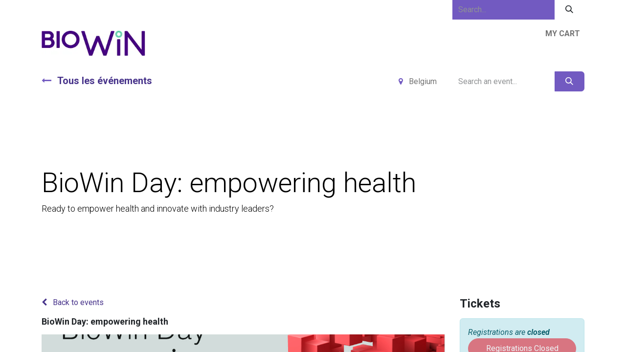

--- FILE ---
content_type: text/html; charset=utf-8
request_url: https://biowin.odoo.com/en_US/event/biowin-day-empowering-health-22/register
body_size: 13458
content:
<!DOCTYPE html>
<html lang="en-US" data-website-id="1" data-main-object="event.event(22,)" data-add2cart-redirect="1">
    <head>
        <meta charset="utf-8"/>
        <meta http-equiv="X-UA-Compatible" content="IE=edge"/>
        <meta name="viewport" content="width=device-width, initial-scale=1"/>
        <meta name="generator" content="Odoo"/>
        <meta name="description" content="Ready to empower health and innovate with industry leaders?"/>
            
        <meta property="og:type" content="website"/>
        <meta property="og:title" content="BioWin Day: empowering health"/>
        <meta property="og:site_name" content="My Website"/>
        <meta property="og:url" content="https://biowin.odoo.com/en_US/event/biowin-day-empowering-health-22/register"/>
        <meta property="og:image" content="https://biowin.odoo.com/web/image/17031-740af638/BioWin-day_save-the-date_kit2.jpg"/>
        <meta property="og:description" content="Ready to empower health and innovate with industry leaders?"/>
            
        <meta name="twitter:card" content="summary"/>
        <meta name="twitter:title" content="BioWin Day: empowering health"/>
        <meta name="twitter:image" content="https://biowin.odoo.com/web/image/17031-740af638/BioWin-day_save-the-date_kit2.jpg"/>
        <meta name="twitter:description" content="Ready to empower health and innovate with industry leaders?"/>
        
        <link rel="alternate" hreflang="en" href="https://biowin.odoo.com/en_US/event/biowin-day-empowering-health-22/register"/>
        <link rel="alternate" hreflang="fr" href="https://biowin.odoo.com/event/biowin-day-empowering-health-22/register"/>
        <link rel="alternate" hreflang="x-default" href="https://biowin.odoo.com/event/biowin-day-empowering-health-22/register"/>
        <link rel="canonical" href="https://biowin.odoo.com/en_US/event/biowin-day-empowering-health-22/register"/>
        
        <link rel="preconnect" href="https://fonts.gstatic.com/" crossorigin=""/>
        <title>BioWin Day: empowering health | My Website</title>
        <link type="image/x-icon" rel="shortcut icon" href="/web/image/website/1/favicon?unique=94f6f65"/>
        <link rel="preload" href="/web/static/src/libs/fontawesome/fonts/fontawesome-webfont.woff2?v=4.7.0" as="font" crossorigin=""/>
        <link type="text/css" rel="stylesheet" href="/web/assets/1/03fdcde/web.assets_frontend.min.css"/>
        <script id="web.layout.odooscript" type="text/javascript">
            var odoo = {
                csrf_token: "baeda329505d957af6730e22a5bbf89fa0f3422fo1800468345",
                debug: "",
            };
        </script>
        <script type="text/javascript">
            odoo.__session_info__ = {"is_admin": false, "is_system": false, "is_public": true, "is_website_user": true, "user_id": false, "is_frontend": true, "profile_session": null, "profile_collectors": null, "profile_params": null, "show_effect": false, "currencies": {"133": {"symbol": "\u062f.\u0625", "position": "after", "digits": [69, 2]}, "48": {"symbol": "Afs", "position": "after", "digits": [69, 2]}, "123": {"symbol": "L", "position": "after", "digits": [69, 2]}, "51": {"symbol": "\u0564\u0580.", "position": "after", "digits": [69, 2]}, "71": {"symbol": "\u0192", "position": "after", "digits": [69, 2]}, "49": {"symbol": "Kz", "position": "after", "digits": [69, 2]}, "20": {"symbol": "$", "position": "after", "digits": [69, 2]}, "22": {"symbol": "$", "position": "after", "digits": [69, 2]}, "52": {"symbol": "Afl.", "position": "after", "digits": [69, 2]}, "53": {"symbol": "m", "position": "after", "digits": [69, 2]}, "63": {"symbol": "KM", "position": "after", "digits": [69, 2]}, "57": {"symbol": "Bds$", "position": "after", "digits": [69, 2]}, "56": {"symbol": "\u09f3", "position": "after", "digits": [69, 2]}, "27": {"symbol": "\u043b\u0432", "position": "after", "digits": [69, 2]}, "55": {"symbol": "BD", "position": "after", "digits": [69, 2]}, "65": {"symbol": "FBu", "position": "after", "digits": [69, 2]}, "60": {"symbol": "BD$", "position": "after", "digits": [69, 2]}, "114": {"symbol": "$", "position": "after", "digits": [69, 2]}, "62": {"symbol": "Bs.", "position": "after", "digits": [69, 2]}, "7": {"symbol": "R$", "position": "after", "digits": [69, 2]}, "54": {"symbol": "B$", "position": "after", "digits": [69, 2]}, "61": {"symbol": "Nu.", "position": "after", "digits": [69, 2]}, "64": {"symbol": "P", "position": "after", "digits": [69, 2]}, "58": {"symbol": "BR", "position": "after", "digits": [69, 2]}, "59": {"symbol": "BZ$", "position": "after", "digits": [69, 2]}, "5": {"symbol": "$", "position": "after", "digits": [69, 2]}, "69": {"symbol": "Fr", "position": "after", "digits": [69, 2]}, "6": {"symbol": "CHF", "position": "after", "digits": [69, 2]}, "46": {"symbol": "$", "position": "after", "digits": [69, 2]}, "8": {"symbol": "\u00a5", "position": "after", "digits": [69, 2]}, "9": {"symbol": "$", "position": "after", "digits": [69, 2]}, "40": {"symbol": "\u00a2", "position": "after", "digits": [69, 2]}, "70": {"symbol": "$", "position": "after", "digits": [69, 2]}, "170": {"symbol": "$", "position": "after", "digits": [69, 2]}, "72": {"symbol": "\u00a3", "position": "after", "digits": [69, 2]}, "10": {"symbol": "K\u010d", "position": "after", "digits": [69, 2]}, "73": {"symbol": "Fdj", "position": "after", "digits": [69, 2]}, "11": {"symbol": "kr", "position": "after", "digits": [69, 2]}, "74": {"symbol": "RD$", "position": "after", "digits": [69, 2]}, "115": {"symbol": "DZ", "position": "after", "digits": [69, 2]}, "76": {"symbol": "S/.", "position": "after", "digits": [69, 2]}, "77": {"symbol": "E\u00a3", "position": "after", "digits": [69, 2]}, "79": {"symbol": "Nfk", "position": "after", "digits": [69, 2]}, "80": {"symbol": "Br", "position": "after", "digits": [69, 2]}, "1": {"symbol": "\u20ac", "position": "after", "digits": [69, 2]}, "82": {"symbol": "FJ$", "position": "after", "digits": [69, 2]}, "81": {"symbol": "\u00a3", "position": "after", "digits": [69, 2]}, "150": {"symbol": "\u00a3", "position": "before", "digits": [69, 2]}, "83": {"symbol": "\u10da", "position": "after", "digits": [69, 2]}, "116": {"symbol": "GH\u00a2", "position": "after", "digits": [69, 2]}, "84": {"symbol": "\u00a3", "position": "after", "digits": [69, 2]}, "117": {"symbol": "D", "position": "after", "digits": [69, 2]}, "86": {"symbol": "FG", "position": "after", "digits": [69, 2]}, "174": {"symbol": "Q", "position": "after", "digits": [69, 2]}, "87": {"symbol": false, "position": "after", "digits": [69, 2]}, "88": {"symbol": "$", "position": "after", "digits": [69, 2]}, "25": {"symbol": "$", "position": "after", "digits": [69, 2]}, "45": {"symbol": "L", "position": "after", "digits": [69, 2]}, "30": {"symbol": "kn", "position": "after", "digits": [69, 2]}, "89": {"symbol": "G", "position": "after", "digits": [69, 2]}, "12": {"symbol": "Ft", "position": "after", "digits": [69, 2]}, "13": {"symbol": "Rp", "position": "after", "digits": [69, 2]}, "93": {"symbol": "\u20aa", "position": "after", "digits": [69, 2]}, "21": {"symbol": "\u20b9", "position": "after", "digits": [69, 2]}, "92": {"symbol": " \u0639.\u062f", "position": "after", "digits": [69, 2]}, "91": {"symbol": "\ufdfc", "position": "after", "digits": [69, 2]}, "90": {"symbol": "kr", "position": "after", "digits": [69, 2]}, "158": {"symbol": "\u20a4", "position": "after", "digits": [69, 2]}, "94": {"symbol": "$", "position": "after", "digits": [69, 2]}, "95": {"symbol": " \u062f.\u0627", "position": "after", "digits": [69, 2]}, "26": {"symbol": "\u00a5", "position": "after", "digits": [69, 2]}, "97": {"symbol": "KSh", "position": "after", "digits": [69, 2]}, "99": {"symbol": "\u043b\u0432", "position": "after", "digits": [69, 2]}, "66": {"symbol": "\u17db", "position": "after", "digits": [69, 2]}, "68": {"symbol": "CF", "position": "after", "digits": [69, 2]}, "126": {"symbol": "\u20a9", "position": "after", "digits": [69, 2]}, "33": {"symbol": "\u20a9", "position": "after", "digits": [69, 2]}, "98": {"symbol": " \u062f.\u0643", "position": "after", "digits": [69, 2]}, "67": {"symbol": "$", "position": "after", "digits": [69, 2]}, "96": {"symbol": "\u043b\u0432", "position": "after", "digits": [69, 2]}, "100": {"symbol": "\u20ad", "position": "after", "digits": [69, 2]}, "101": {"symbol": "\u0644.\u0644", "position": "after", "digits": [69, 2]}, "148": {"symbol": "Rs", "position": "after", "digits": [69, 2]}, "103": {"symbol": "L$", "position": "after", "digits": [69, 2]}, "102": {"symbol": "L", "position": "after", "digits": [69, 2]}, "28": {"symbol": "Lt", "position": "after", "digits": [69, 2]}, "14": {"symbol": "Ls", "position": "after", "digits": [69, 2]}, "104": {"symbol": " \u0644.\u062f", "position": "after", "digits": [69, 2]}, "113": {"symbol": " \u062f.\u0645", "position": "after", "digits": [69, 2]}, "111": {"symbol": "L", "position": "after", "digits": [69, 2]}, "107": {"symbol": "Ar", "position": "after", "digits": [69, 2]}, "106": {"symbol": "\u0434\u0435\u043d", "position": "after", "digits": [69, 2]}, "120": {"symbol": "K", "position": "after", "digits": [69, 2]}, "112": {"symbol": "\u20ae", "position": "after", "digits": [69, 2]}, "105": {"symbol": "MOP$", "position": "after", "digits": [69, 2]}, "110": {"symbol": "UM", "position": "after", "digits": [69, 2]}, "41": {"symbol": "Rs", "position": "after", "digits": [69, 2]}, "109": {"symbol": ".\u0783", "position": "after", "digits": [69, 2]}, "108": {"symbol": "MK", "position": "after", "digits": [69, 2]}, "34": {"symbol": "$", "position": "after", "digits": [69, 2]}, "35": {"symbol": "RM", "position": "after", "digits": [69, 2]}, "119": {"symbol": "MT", "position": "after", "digits": [69, 2]}, "121": {"symbol": "$", "position": "after", "digits": [69, 2]}, "125": {"symbol": "\u20a6", "position": "after", "digits": [69, 2]}, "124": {"symbol": "C$", "position": "after", "digits": [69, 2]}, "15": {"symbol": "kr", "position": "after", "digits": [69, 2]}, "122": {"symbol": "\u20a8", "position": "after", "digits": [69, 2]}, "36": {"symbol": "$", "position": "after", "digits": [69, 2]}, "169": {"symbol": "\u0631.\u0639.", "position": "after", "digits": [69, 2]}, "17": {"symbol": "B/.", "position": "after", "digits": [69, 2]}, "165": {"symbol": "S/.", "position": "after", "digits": [69, 2]}, "167": {"symbol": "K", "position": "after", "digits": [69, 2]}, "37": {"symbol": "Php", "position": "after", "digits": [69, 2]}, "168": {"symbol": "Rs.", "position": "after", "digits": [69, 2]}, "18": {"symbol": "z\u0142", "position": "after", "digits": [69, 2]}, "166": {"symbol": "\u20b2", "position": "after", "digits": [69, 2]}, "163": {"symbol": "QR", "position": "after", "digits": [69, 2]}, "29": {"symbol": "lei", "position": "after", "digits": [69, 2]}, "155": {"symbol": "din.", "position": "after", "digits": [69, 2]}, "31": {"symbol": "\u0440\u0443\u0431", "position": "after", "digits": [69, 2]}, "161": {"symbol": "RF", "position": "after", "digits": [69, 2]}, "156": {"symbol": "SR", "position": "after", "digits": [69, 2]}, "152": {"symbol": "SI$", "position": "after", "digits": [69, 2]}, "154": {"symbol": "SR", "position": "after", "digits": [69, 2]}, "147": {"symbol": "\u00a3Sd", "position": "after", "digits": [69, 2]}, "19": {"symbol": "kr", "position": "after", "digits": [69, 2]}, "38": {"symbol": "$", "position": "after", "digits": [69, 2]}, "160": {"symbol": "\u00a3", "position": "after", "digits": [69, 2]}, "172": {"symbol": false, "position": "after", "digits": [69, 2]}, "171": {"symbol": "Sk", "position": "after", "digits": [69, 2]}, "153": {"symbol": "Le", "position": "after", "digits": [69, 2]}, "151": {"symbol": "Sh.", "position": "after", "digits": [69, 2]}, "146": {"symbol": "$", "position": "after", "digits": [69, 2]}, "149": {"symbol": "\u00a3", "position": "after", "digits": [69, 2]}, "157": {"symbol": "Db", "position": "after", "digits": [69, 2]}, "78": {"symbol": "\u00a2", "position": "after", "digits": [69, 2]}, "144": {"symbol": "\u00a3", "position": "after", "digits": [69, 2]}, "145": {"symbol": "E", "position": "after", "digits": [69, 2]}, "140": {"symbol": "\u0e3f", "position": "after", "digits": [69, 2]}, "142": {"symbol": false, "position": "after", "digits": [69, 2]}, "135": {"symbol": "m", "position": "after", "digits": [69, 2]}, "137": {"symbol": "DT", "position": "after", "digits": [69, 2]}, "139": {"symbol": "T$", "position": "after", "digits": [69, 2]}, "75": {"symbol": false, "position": "after", "digits": [69, 2]}, "136": {"symbol": "TL", "position": "after", "digits": [69, 2]}, "32": {"symbol": "TL", "position": "after", "digits": [69, 2]}, "138": {"symbol": "$", "position": "after", "digits": [69, 2]}, "143": {"symbol": "NT$", "position": "after", "digits": [69, 2]}, "141": {"symbol": "x/y", "position": "after", "digits": [69, 2]}, "23": {"symbol": "\u20b4", "position": "after", "digits": [69, 2]}, "44": {"symbol": "USh", "position": "after", "digits": [69, 0]}, "3": {"symbol": "$", "position": "before", "digits": [69, 2]}, "47": {"symbol": "$", "position": "after", "digits": [69, 2]}, "132": {"symbol": "\u043b\u0432", "position": "after", "digits": [69, 2]}, "4": {"symbol": "Bs.F", "position": "after", "digits": [69, 4]}, "24": {"symbol": "\u20ab", "position": "after", "digits": [69, 2]}, "130": {"symbol": "Bs", "position": "after", "digits": [69, 2]}, "131": {"symbol": "VT", "position": "after", "digits": [69, 2]}, "159": {"symbol": "WS$", "position": "after", "digits": [69, 2]}, "43": {"symbol": "FCFA", "position": "after", "digits": [69, 0]}, "50": {"symbol": "$", "position": "after", "digits": [69, 2]}, "42": {"symbol": "CFA", "position": "after", "digits": [69, 0]}, "16": {"symbol": "XPF", "position": "after", "digits": [69, 0]}, "129": {"symbol": "\ufdfc", "position": "after", "digits": [69, 2]}, "173": {"symbol": "\u0434\u0438\u043d.", "position": "after", "digits": [69, 2]}, "39": {"symbol": "R", "position": "after", "digits": [69, 2]}, "128": {"symbol": "ZK", "position": "after", "digits": [69, 2]}, "118": {"symbol": "\u01b5", "position": "after", "digits": [69, 2]}, "127": {"symbol": "Z$", "position": "after", "digits": [69, 2]}}, "bundle_params": {"lang": "en_US", "website_id": 1}, "websocket_worker_version": "17.0-3", "translationURL": "/website/translations", "cache_hashes": {"translations": "2c08f9ba713c72d184bf3d6a0a3eb5027c1cc6c6"}, "geoip_country_code": "US", "geoip_phone_code": 1, "lang_url_code": "en_US"};
            if (!/(^|;\s)tz=/.test(document.cookie)) {
                const userTZ = Intl.DateTimeFormat().resolvedOptions().timeZone;
                document.cookie = `tz=${userTZ}; path=/`;
            }
        </script>
        <script type="text/javascript" defer="defer" src="/web/assets/1/f5ef96d/web.assets_frontend_minimal.min.js" onerror="__odooAssetError=1"></script>
        <script type="text/javascript" defer="defer" data-src="/web/assets/1/0ca0933/web.assets_frontend_lazy.min.js" onerror="__odooAssetError=1"></script>
        
        
    </head>
    <body>



        <div id="wrapwrap" class="   ">
                <header id="top" data-anchor="true" data-name="Header" data-extra-items-toggle-aria-label="Extra items button" class="   o_header_standard" style=" ">
                    
    <nav data-name="Navbar" aria-label="Main" class="navbar navbar-expand-lg navbar-light o_colored_level o_cc o_header_force_no_radius d-none d-lg-block p-0 shadow-sm rounded-0 ">
        

            <div id="o_main_nav" class="o_main_nav">
                <div aria-label="Top" class="o_header_sales_three_top o_header_hide_on_scroll position-relative border-bottom z-index-1 o_border_contrast">
                    <div class="container d-flex justify-content-between gap-3 h-100">
                        <ul class="navbar-nav align-items-center gap-3 py-1">
                            
                            
                        </ul>
                        <ul class="navbar-nav">
                            
                            
        <li class="">
    <form method="get" class="o_searchbar_form o_wait_lazy_js s_searchbar_input h-100 z-index-0" action="/en_US/website/search" data-snippet="s_searchbar_input">
            <div role="search" class="input-group h-100">
        <input type="search" name="search" class="search-query form-control oe_search_box border-0 bg-light border-0 border-start rounded-0" placeholder="Search..." data-search-type="all" data-limit="5" data-display-image="true" data-display-description="true" data-display-extra-link="true" data-display-detail="true" data-order-by="name asc"/>
        <button type="submit" aria-label="Search" title="Search" class="btn oe_search_button rounded-0 bg-o-color-4">
            <i class="oi oi-search"></i>
        </button>
    </div>

            <input name="order" type="hidden" class="o_search_order_by" value="name asc"/>
            
    
        </form>
        </li>
                            
                        </ul>
                    </div>
                </div>
                <div aria-label="Bottom" class="container d-flex align-items-center py-2">
                    
    <a data-name="Navbar Logo" href="/en_US" class="navbar-brand logo me-4">
            
            <span role="img" aria-label="Logo of My Website" title="My Website"><img src="/web/image/website/1/logo/My%20Website?unique=94f6f65" class="img img-fluid" width="95" height="40" alt="My Website" loading="lazy"/></span>
        </a>
    
                    <div class="ms-auto">
                        <ul class="navbar-nav justify-content-end align-items-center gap-2 w-100 o_header_separator">
                            
        
            <li class="position-relative divider d-none"></li> 
            <li class="o_wsale_my_cart  position-relative">
                <a href="/en_US/shop/cart" aria-label="eCommerce cart" class="nav-link btn btn-sm d-flex flex-row-reverse align-items-center text-uppercase fw-bold">
                    <div class="d-contains">
                        <sup class="my_cart_quantity badge text-bg-primary top-0 d-block ms-2 d-none" data-order-id="">0</sup>
                    </div>
                    <span class="">My Cart</span>
                </a>
            </li>
        
                            
                            
        
        
                        </ul>
                        
    <ul id="top_menu" role="menu" class="nav navbar-nav top_menu o_menu_loading justify-content-end">
        

                            
    <li role="presentation" class="nav-item">
        <a role="menuitem" href="/en_US" class="nav-link ">
            <span>Home</span>
        </a>
    </li>
    <li role="presentation" class="nav-item dropdown position-static">
        <a data-bs-toggle="dropdown" href="#" role="menuitem" class="nav-link dropdown-toggle o_mega_menu_toggle  " data-bs-display="static">
            <span>Services</span>
        </a>
        <div data-name="Mega Menu" class="dropdown-menu o_mega_menu o_no_parent_editor dropdown-menu-left"><section class="s_mega_menu_odoo_menu pt16 o_colored_level o_cc o_cc1" style="background-image: none;">
        <div class="container">
            <div class="row">
                <div class="col-md-6 col-lg pt16 pb24 o_colored_level">
                    <h4 class="text-uppercase h5 fw-bold mt-0"><span data-oe-model="website.menu" data-oe-id="13" data-oe-field="mega_menu_content" data-oe-translation-state="to_translate" data-oe-translation-initial-sha="713050b6f29e3f67f7c0386d9f9c8189de3f1440289cb88a518ee84eb40f1b5d">R&amp;I</span></h4>
                    <div class="s_hr text-start pt4 pb16 text-o-color-3" data-name="Separator">
                        <hr class="w-100 mx-auto" style="border-top-width: 2px; border-top-style: solid;">
                    </div>
                    <nav class="nav flex-column">
                        <a href="https://biowin.org/fr/appels-pole-de-competitivite/" class="nav-link px-0" data-name="Menu Item" data-bs-original-title="" title=""><span data-oe-model="website.menu" data-oe-id="13" data-oe-field="mega_menu_content" data-oe-translation-state="to_translate" data-oe-translation-initial-sha="8e093a0735c6481efa932590182991cb2f1b3926df2f733b41c4b0154a9a6ac6">Cluster competitiveness calls</span></a>
                        <a href="https://biowin.org/fr/autre-outils-de-financement/" class="nav-link px-0" data-name="Menu Item" data-bs-original-title="" title=""><span data-oe-model="website.menu" data-oe-id="13" data-oe-field="mega_menu_content" data-oe-translation-state="to_translate" data-oe-translation-initial-sha="bb5d9fe21bb65766e6333c223fc16308884164ed4781176868f8e2dfe99322e5">Additional funding tools</span></a>
                        <a href="https://biowin.org/fr/aide-a-linvestissement-de-projets/" class="nav-link px-0" data-name="Menu Item" data-bs-original-title="" title=""><span data-oe-model="website.menu" data-oe-id="13" data-oe-field="mega_menu_content" data-oe-translation-state="to_translate" data-oe-translation-initial-sha="80dbd2d9e8bc95953a0a5d8106bd91f5d5fa99039e31cd67c92bedb8d5820a79">Investment Support</span></a>
                        
                        
                        
                    </nav>
                </div>
                <div class="col-md-6 col-lg pt16 pb24 o_colored_level" data-bs-original-title="" title="" aria-describedby="tooltip795724" style="">
                    <h4 class="text-uppercase h5 fw-bold mt-0"><span data-oe-model="website.menu" data-oe-id="13" data-oe-field="mega_menu_content" data-oe-translation-state="to_translate" data-oe-translation-initial-sha="93202df2ec7081b28b47901b5c287a5a14c64d3834d2dfef64e198ca948c3d6e">International</span></h4>
                    <div class="s_hr text-start pt4 pb16 text-o-color-1" data-name="Separator">
                        <hr class="w-100 mx-auto" style="border-top-width: 2px; border-top-style: solid;">
                    </div>
                    <nav class="nav flex-column">
                        <a href="https://biowin.org/fr/developpement-a-linternational/" class="nav-link px-0" data-name="Menu Item" data-bs-original-title="" title=""><span data-oe-model="website.menu" data-oe-id="13" data-oe-field="mega_menu_content" data-oe-translation-state="to_translate" data-oe-translation-initial-sha="d4b1ea5708dd532930a85188b45aff6f0a3ed458500c7577e0127a538eb0d100">Overview</span></a>
                        <a href="https://biowin.org/fr/missions-fr/" class="nav-link px-0" data-name="Menu Item" data-bs-original-title="" title=""><span data-oe-model="website.menu" data-oe-id="13" data-oe-field="mega_menu_content" data-oe-translation-state="to_translate" data-oe-translation-initial-sha="8a1a6e4be4db2a2728c26e2f65e83709c6b1dd5f1de208ec11f47052bd27c226">International mssions</span></a>
                        <a href="https://biowin.org/fr/europe-fr/" class="nav-link px-0" data-name="Menu Item" data-bs-original-title="" title=""><span data-oe-model="website.menu" data-oe-id="13" data-oe-field="mega_menu_content" data-oe-translation-state="to_translate" data-oe-translation-initial-sha="e595f45dc6c9e7665d108e8ea7940885a42e492918a522d44a1fc35494a4aa48">Europe</span></a><a href="https://biowin.org/fr/soutien-a-linvestissement-wallon/" class="nav-link px-0" data-name="Menu Item" data-bs-original-title="" title=""><span data-oe-model="website.menu" data-oe-id="13" data-oe-field="mega_menu_content" data-oe-translation-state="to_translate" data-oe-translation-initial-sha="644121ea633136f4d049a58e1c3a53debaf84e2e4158e66514f52a0293d46275">Walloon investment support</span></a>
                    </nav>
                </div>
                <div class="col-md-6 col-lg pt16 pb24 o_colored_level" data-bs-original-title="" title="" aria-describedby="tooltip81673">
                    <h4 class="text-uppercase h5 fw-bold mt-0"><span data-oe-model="website.menu" data-oe-id="13" data-oe-field="mega_menu_content" data-oe-translation-state="to_translate" data-oe-translation-initial-sha="2ee41d39f8e6c6f600feb161a8e2e9632ae4e78599c55a6330b47976d76569ea">Scaling-Up</span></h4>
                    <div class="s_hr text-start pt4 pb16 text-o-color-2" data-name="Separator">
                        <hr class="w-100 mx-auto" style="border-top-width: 2px; border-top-style: solid;">
                    </div>
                    <nav class="nav flex-column">
                        <a href="https://biowin.org/fr/scalingupfr/" class="nav-link px-0" data-name="Menu Item" data-bs-original-title="" title=""><span data-oe-model="website.menu" data-oe-id="13" data-oe-field="mega_menu_content" data-oe-translation-state="to_translate" data-oe-translation-initial-sha="2ee41d39f8e6c6f600feb161a8e2e9632ae4e78599c55a6330b47976d76569ea">Scaling-Up</span></a>
                        
                        
                        
                        
                    </nav>
                </div>
                <div class="col-md-6 col-lg pt16 pb24 o_colored_level" data-bs-original-title="" title="" aria-describedby="tooltip445330">
                    <h4 class="text-uppercase h5 fw-bold mt-0"><span data-oe-model="website.menu" data-oe-id="13" data-oe-field="mega_menu_content" data-oe-translation-state="to_translate" data-oe-translation-initial-sha="3981a2b9c1ef7fce8dbf5e3d44fefc58746dee11b3de35655e166c25142612ba">Communication</span></h4>
                    <div class="s_hr text-start pt4 pb16 text-o-color-5" data-name="Separator">
                        <hr class="w-100 mx-auto" style="border-top-width: 2px; border-top-style: solid;">
                    </div>
                    <nav class="nav flex-column">
                        <a href="https://biowin.org/fr/communication-fr/" class="nav-link px-0" data-name="Menu Item" data-bs-original-title="" title=""><span data-oe-model="website.menu" data-oe-id="13" data-oe-field="mega_menu_content" data-oe-translation-state="to_translate" data-oe-translation-initial-sha="3981a2b9c1ef7fce8dbf5e3d44fefc58746dee11b3de35655e166c25142612ba">Communication</span></a>
                        
                        
                        
                    </nav>
                </div>
            </div>
        </div>
        
    </section></div>
        
    </li>
    <li role="presentation" class="nav-item">
        <a role="menuitem" href="https://biowin.org/fr/projets-fr/" class="nav-link ">
            <span>Projects</span>
        </a>
    </li>
    <li role="presentation" class="nav-item dropdown ">
        <a data-bs-toggle="dropdown" href="#" role="menuitem" class="nav-link dropdown-toggle   ">
            <span>Members</span>
        </a>
        <ul role="menu" class="dropdown-menu ">
    <li role="presentation" class="">
        <a role="menuitem" href="https://biowin.org/fr/rejoindre-biowin/" class="dropdown-item ">
            <span>Become a member</span>
        </a>
    </li>
    <li role="presentation" class="">
        <a role="menuitem" href="https://biowin.org/fr/les-membres-biowin/" class="dropdown-item ">
            <span>BioWin&#39;s members</span>
        </a>
    </li>
    <li role="presentation" class="">
        <a role="menuitem" href="https://biowin.org/fr/partners-fr/" class="dropdown-item ">
            <span>Partners</span>
        </a>
    </li>
        </ul>
        
    </li>
    <li role="presentation" class="nav-item dropdown ">
        <a data-bs-toggle="dropdown" href="#" role="menuitem" class="nav-link dropdown-toggle   ">
            <span>News &amp; Events</span>
        </a>
        <ul role="menu" class="dropdown-menu ">
    <li role="presentation" class="">
        <a role="menuitem" href="https://biowin.org/fr/news-fr/" class="dropdown-item ">
            <span>News</span>
        </a>
    </li>
    <li role="presentation" class="">
        <a role="menuitem" href="/en_US/event" class="dropdown-item ">
            <span>Events</span>
        </a>
    </li>
    <li role="presentation" class="">
        <a role="menuitem" href="https://biowin.org/fr/blog-fr/" class="dropdown-item ">
            <span>Blog</span>
        </a>
    </li>
        </ul>
        
    </li>
    <li role="presentation" class="nav-item dropdown ">
        <a data-bs-toggle="dropdown" href="#" role="menuitem" class="nav-link dropdown-toggle   ">
            <span>About Us</span>
        </a>
        <ul role="menu" class="dropdown-menu ">
    <li role="presentation" class="">
        <a role="menuitem" href="https://biowin.org/fr/about-biowin-mission-vision-fr/" class="dropdown-item ">
            <span>Mission &amp; Vision</span>
        </a>
    </li>
    <li role="presentation" class="">
        <a role="menuitem" href="https://biowin.org/fr/ecosysteme/" class="dropdown-item ">
            <span>Ecosystem</span>
        </a>
    </li>
    <li role="presentation" class="">
        <a role="menuitem" href="https://biowin.org/fr/about-biowin-domaines-dactivites-strategiques/" class="dropdown-item ">
            <span>Strategic Areas</span>
        </a>
    </li>
    <li role="presentation" class="">
        <a role="menuitem" href="https://biowin.org/fr/about-biowin-lequipe-biowin/" class="dropdown-item ">
            <span>Team</span>
        </a>
    </li>
    <li role="presentation" class="">
        <a role="menuitem" href="https://biowin.org/fr/about-biowin-governing-board-fr/" class="dropdown-item ">
            <span>Governing board</span>
        </a>
    </li>
        </ul>
        
    </li>
    <li role="presentation" class="nav-item dropdown ">
        <a data-bs-toggle="dropdown" href="#" role="menuitem" class="nav-link dropdown-toggle   ">
            <span>Resources</span>
        </a>
        <ul role="menu" class="dropdown-menu ">
    <li role="presentation" class="">
        <a role="menuitem" href="https://biowin.org/biowins-members-videos/" class="dropdown-item ">
            <span>15 years BioWin</span>
        </a>
    </li>
        </ul>
        
    </li>
                        
    </ul>
                    </div>
                </div>
            </div>
        
    </nav>
    <nav data-name="Navbar" aria-label="Mobile" class="navbar  navbar-light o_colored_level o_cc o_header_mobile d-block d-lg-none shadow-sm px-0 o_header_force_no_radius">
        

        <div class="o_main_nav container flex-wrap justify-content-between">
            
    <a data-name="Navbar Logo" href="/en_US" class="navbar-brand logo ">
            
            <span role="img" aria-label="Logo of My Website" title="My Website"><img src="/web/image/website/1/logo/My%20Website?unique=94f6f65" class="img img-fluid" width="95" height="40" alt="My Website" loading="lazy"/></span>
        </a>
    
            <ul class="o_header_mobile_buttons_wrap navbar-nav flex-row align-items-center gap-2 mb-0">
        
            <li class=" divider d-none"></li> 
            <li class="o_wsale_my_cart  ">
                <a href="/en_US/shop/cart" aria-label="eCommerce cart" class="o_navlink_background_hover btn position-relative rounded-circle border-0 p-1 text-reset">
                    <div class="">
                        <i class="fa fa-shopping-cart fa-stack"></i>
                        <sup class="my_cart_quantity badge text-bg-primary position-absolute top-0 end-0 mt-n1 me-n1 rounded-pill d-none" data-order-id="">0</sup>
                    </div>
                </a>
            </li>
        
                <li class="o_not_editable">
                    <button class="nav-link btn me-auto p-2 o_not_editable" type="button" data-bs-toggle="offcanvas" data-bs-target="#top_menu_collapse_mobile" aria-controls="top_menu_collapse_mobile" aria-expanded="false" aria-label="Toggle navigation">
                        <span class="navbar-toggler-icon"></span>
                    </button>
                </li>
            </ul>
            <div id="top_menu_collapse_mobile" class="offcanvas offcanvas-end o_navbar_mobile">
                <div class="offcanvas-header justify-content-end o_not_editable">
                    <button type="button" class="nav-link btn-close" data-bs-dismiss="offcanvas" aria-label="Close"></button>
                </div>
                <div class="offcanvas-body d-flex flex-column justify-content-between h-100 w-100">
                    <ul class="navbar-nav">
                        
                        
        <li class="">
    <form method="get" class="o_searchbar_form o_wait_lazy_js s_searchbar_input " action="/en_US/website/search" data-snippet="s_searchbar_input">
            <div role="search" class="input-group mb-3">
        <input type="search" name="search" class="search-query form-control oe_search_box border-0 bg-light rounded-start-pill text-bg-light ps-3" placeholder="Search..." data-search-type="all" data-limit="0" data-display-image="true" data-display-description="true" data-display-extra-link="true" data-display-detail="true" data-order-by="name asc"/>
        <button type="submit" aria-label="Search" title="Search" class="btn oe_search_button rounded-end-pill bg-o-color-3 pe-3">
            <i class="oi oi-search"></i>
        </button>
    </div>

            <input name="order" type="hidden" class="o_search_order_by" value="name asc"/>
            
    
        </form>
        </li>
                        
    <ul role="menu" class="nav navbar-nav top_menu  ">
        

                            
    <li role="presentation" class="nav-item">
        <a role="menuitem" href="/en_US" class="nav-link ">
            <span>Home</span>
        </a>
    </li>
    <li role="presentation" class="nav-item dropdown position-static">
        <a data-bs-toggle="dropdown" href="#" role="menuitem" class="nav-link dropdown-toggle o_mega_menu_toggle  d-flex justify-content-between align-items-center" data-bs-display="static">
            <span>Services</span>
        </a>
        
    </li>
    <li role="presentation" class="nav-item">
        <a role="menuitem" href="https://biowin.org/fr/projets-fr/" class="nav-link ">
            <span>Projects</span>
        </a>
    </li>
    <li role="presentation" class="nav-item dropdown ">
        <a data-bs-toggle="dropdown" href="#" role="menuitem" class="nav-link dropdown-toggle   d-flex justify-content-between align-items-center">
            <span>Members</span>
        </a>
        <ul role="menu" class="dropdown-menu position-relative rounded-0 o_dropdown_without_offset">
    <li role="presentation" class="">
        <a role="menuitem" href="https://biowin.org/fr/rejoindre-biowin/" class="dropdown-item ">
            <span>Become a member</span>
        </a>
    </li>
    <li role="presentation" class="">
        <a role="menuitem" href="https://biowin.org/fr/les-membres-biowin/" class="dropdown-item ">
            <span>BioWin&#39;s members</span>
        </a>
    </li>
    <li role="presentation" class="">
        <a role="menuitem" href="https://biowin.org/fr/partners-fr/" class="dropdown-item ">
            <span>Partners</span>
        </a>
    </li>
        </ul>
        
    </li>
    <li role="presentation" class="nav-item dropdown ">
        <a data-bs-toggle="dropdown" href="#" role="menuitem" class="nav-link dropdown-toggle   d-flex justify-content-between align-items-center">
            <span>News &amp; Events</span>
        </a>
        <ul role="menu" class="dropdown-menu position-relative rounded-0 o_dropdown_without_offset">
    <li role="presentation" class="">
        <a role="menuitem" href="https://biowin.org/fr/news-fr/" class="dropdown-item ">
            <span>News</span>
        </a>
    </li>
    <li role="presentation" class="">
        <a role="menuitem" href="/en_US/event" class="dropdown-item ">
            <span>Events</span>
        </a>
    </li>
    <li role="presentation" class="">
        <a role="menuitem" href="https://biowin.org/fr/blog-fr/" class="dropdown-item ">
            <span>Blog</span>
        </a>
    </li>
        </ul>
        
    </li>
    <li role="presentation" class="nav-item dropdown ">
        <a data-bs-toggle="dropdown" href="#" role="menuitem" class="nav-link dropdown-toggle   d-flex justify-content-between align-items-center">
            <span>About Us</span>
        </a>
        <ul role="menu" class="dropdown-menu position-relative rounded-0 o_dropdown_without_offset">
    <li role="presentation" class="">
        <a role="menuitem" href="https://biowin.org/fr/about-biowin-mission-vision-fr/" class="dropdown-item ">
            <span>Mission &amp; Vision</span>
        </a>
    </li>
    <li role="presentation" class="">
        <a role="menuitem" href="https://biowin.org/fr/ecosysteme/" class="dropdown-item ">
            <span>Ecosystem</span>
        </a>
    </li>
    <li role="presentation" class="">
        <a role="menuitem" href="https://biowin.org/fr/about-biowin-domaines-dactivites-strategiques/" class="dropdown-item ">
            <span>Strategic Areas</span>
        </a>
    </li>
    <li role="presentation" class="">
        <a role="menuitem" href="https://biowin.org/fr/about-biowin-lequipe-biowin/" class="dropdown-item ">
            <span>Team</span>
        </a>
    </li>
    <li role="presentation" class="">
        <a role="menuitem" href="https://biowin.org/fr/about-biowin-governing-board-fr/" class="dropdown-item ">
            <span>Governing board</span>
        </a>
    </li>
        </ul>
        
    </li>
    <li role="presentation" class="nav-item dropdown ">
        <a data-bs-toggle="dropdown" href="#" role="menuitem" class="nav-link dropdown-toggle   d-flex justify-content-between align-items-center">
            <span>Resources</span>
        </a>
        <ul role="menu" class="dropdown-menu position-relative rounded-0 o_dropdown_without_offset">
    <li role="presentation" class="">
        <a role="menuitem" href="https://biowin.org/biowins-members-videos/" class="dropdown-item ">
            <span>15 years BioWin</span>
        </a>
    </li>
        </ul>
        
    </li>
                        
    </ul>
                        
                        
                    </ul>
                    <ul class="navbar-nav gap-2 mt-3 w-100">
                        
                        
        
        
                        
                        
                    </ul>
                </div>
            </div>
        </div>
    
    </nav>
    
        </header>
                <main>
                    
    
    <div id="wrap" class="o_wevent_event js_event ">
        <nav class="navbar navbar-light border-top shadow-sm d-print-none">
          <div class="container align-items-baseline justify-content-start">
            <a href="/en_US/event" class="navbar-brand h4 my-0 me-0 me-md-4">
              <i class="fa fa-long-arrow-left text-primary me-2" data-bs-original-title="" title="" aria-describedby="tooltip853753"></i>
              <span>Tous les événements</span>
            </a>
            <ul class="navbar-nav flex-row ms-md-auto ms-0">
              <li class="nav-item me-3">
                <a class="nav-link" href="/en_US/event?country=21">
                  <i class="fa fa-map-marker text-primary me-2"></i>
                  <span>Belgium</span>
                </a>
              </li>
            </ul>
            <div class="d-flex align-items-centerflex-wrap ps-sm-3 pe-0">
    <form method="get" class="o_searchbar_form o_wait_lazy_js s_searchbar_input " action="/en_US/event" data-snippet="s_searchbar_input">
            <div role="search" class="input-group o_wevent_event_searchbar_form flex-grow-1 ml-auto">
        <input type="search" name="search" class="search-query form-control oe_search_box border-0 bg-light None" placeholder="Search an event..." data-search-type="events" data-limit="5" data-display-image="true" data-display-description="true" data-display-extra-link="true" data-display-detail="false" data-order-by="name asc"/>
        <button type="submit" aria-label="Search" title="Search" class="btn oe_search_button btn-light">
            <i class="oi oi-search"></i>
        </button>
    </div>

            <input name="order" type="hidden" class="o_search_order_by" value="name asc"/>
            
        
              
    
        </form>
            </div>
          </div>
        </nav>
      
        <div name="event" itemscope="itemscope" itemtype="http://schema.org/Event">
  <div data-name="Cover" style="background-color: #FFFFFF;" data-use_size="True" data-use_filters="True" data-use_text_align="True" class="o_record_cover_container d-flex flex-column h-100 o_colored_level o_cc o_cc3 o_cc o_half_screen_height o_record_has_cover  ">
    <div class="o_record_cover_component o_record_cover_image " style="background-image: url(/web/image/17031-740af638/BioWin-day_save-the-date_kit2.jpg);"></div>
    <div style="opacity: 0;" class="o_record_cover_component o_record_cover_filter oe_black"></div>
    

                    <div class="container d-flex flex-column flex-grow-1 justify-content-around">
                        <div class="o_wevent_event_title">
                            <h1 class="o_wevent_event_name" itemprop="name" placeholder="Event Title">BioWin Day: empowering health</h1>
                            <h2 class="o_wevent_event_subtitle" placeholder="Event Subtitle">Ready to empower health and innovate with industry leaders?</h2>
                        </div>
                    </div>
                
  </div>
                
        <section class="h-100">
            <div class="container overflow-hidden pb-5">
                <div class="row h-100">
                <div class="col pe-xxl-5">
    <div class="container my-3">
        <a href="/en_US/event" data-bs-original-title="" title="">
            <i class="fa fa-chevron-left me-2"></i>
            <span>Back to events</span> 
        </a></div>
    <div class="mb-3">
        <div class="container d-flex flex-wrap flex-lg-nowrap justify-content-between align-items-center">
            <h6 class="flex-grow-1 mb-0">BioWin Day: empowering health</h6>
            <div class="d-flex flex-grow-1 align-items-center justify-content-end gap-2">
                   
            </div>
        </div>
        <nav class="navbar navbar-light navbar-expand-md d-none d-md-block p-0">
            <div class="container align-items-baseline">
                <button class="navbar-toggler ms-auto" type="button" data-bs-toggle="collapse" data-bs-target="#o_wevent_event_submenu" aria-controls="o_wevent_event_submenu" aria-expanded="false" aria-label="Toggle navigation">
                    <span class="navbar-toggler-icon"></span>
                </button>
                <div id="o_wevent_event_submenu" class="collapse navbar-collapse">
                    <ul class="navbar-nav flex-md-wrap w-100">
                    </ul>
                </div>
            </div>
        </nav>
        
    </div>
                    
                    <div class="container d-lg-none">
    
    <div class="d-flex d-lg-block flex-wrap justify-content-between align-items-center ">
        <div class="d-flex flex-wrap justify-content-between align-items-center w-100 mb-3">
            <h4 class="mb-0">Tickets</h4>
        </div>
    </div>
    <div class="mb-3">
        <div class="alert alert-info mb-0 d-flex flex-wrap gap-2 justify-content-between align-items-center" role="status">
                <div>
                    <em>Registrations are <b>closed</b></em>
                </div>
                <button class="btn btn-danger py-2 w-100" disabled="1">
                    <span>Registrations Closed</span>
                </button>
        </div>
    </div>
                    </div>
                    
                    <div id="o_wevent_event_main_col">
  <div data-name="Cover" style="background-color: #FFFFFF;" data-use_filters="True" data-use_text_align="True" class="o_record_cover_container d-flex flex-column h-100 o_colored_level o_cc o_cc3 o_cc   ">
    <div class="o_record_cover_component o_record_cover_image " style="background-image: url(/web/image/17031-740af638/BioWin-day_save-the-date_kit2.jpg);"></div>
    <div style="opacity: 0;" class="o_record_cover_component o_record_cover_filter oe_black"></div>
    
                            <div class="container d-flex flex-column flex-grow-1 justify-content-around">
                                <div class="o_wevent_event_title p-3 my-5">
                                    <h1 class="o_wevent_event_name" itemprop="name" placeholder="Event Title">BioWin Day: empowering health</h1>
                                    <h2 class="o_wevent_event_subtitle" placeholder="Event Subtitle">Ready to empower health and innovate with industry leaders?</h2>
                                </div>
                            </div>
                        
  </div>
                        <div class="mt-4" itemprop="description">&lt;section class=&#34;s_text_block o_colored_level&#34; data-name=&#34;Text&#34; style=&#34;background-image: none;&#34; id=&#34;BioWin-Day%3A-empowering-Health&#34; data-anchor=&#34;true&#34;&gt;<br>
            &lt;p&gt;&lt;img class=&#34;img-fluid o_we_custom_image&#34; src=&#34;/web/image/17030-fbe52bcd/BioWin-day_save-the-date_kit.jpg?access_token=4b2c1b56-3298-4f22-9a89-2b03a388e53d&#34; alt=&#34;&#34; loading=&#34;lazy&#34; style=&#34;&#34; data-bs-original-title=&#34;&#34; title=&#34;&#34; aria-describedby=&#34;tooltip940756&#34; data-original-id=&#34;17030&#34; data-original-src=&#34;/web/image/17030-fbe52bcd/BioWin-day_save-the-date_kit.jpg&#34; data-mimetype=&#34;image/jpeg&#34;&gt;&lt;/p&gt;&lt;h3&gt;The premier event for life science professionals and decision-makers in biotech, (bio)pharma, medtech, and e-health.&lt;/h3&gt;&lt;p&gt;Our 8th edition brings together regional and international stakeholders to share expertise, stimulate innovation, and boost economic activities. Don&#39;t miss this opportunity to &lt;strong style=&#34;font-weight: bolder&#34;&gt;connect, learn, and grow&lt;/strong&gt;.&lt;/p&gt;&lt;h3&gt;Why participate?&lt;/h3&gt;&lt;p&gt;Get ready to be inspired by &lt;strong style=&#34;font-weight: bolder&#34;&gt;top-notch keynote speakers&lt;/strong&gt; at our plenary program, covering the hottest topics in life sciences. You&#39;ll have access to workshops on ATMPs, Talents, Medtech &amp;amp; patient data, and financing your innovation.&lt;/p&gt;&lt;p data-bs-original-title=&#34;&#34; title=&#34;&#34; aria-describedby=&#34;tooltip210365&#34;&gt;Take advantage of our &lt;strong style=&#34;font-weight: bolder&#34;&gt;One-One meetings&lt;/strong&gt; for personalized matchmaking with other life science professionals, investors, universities, top research institutes, and competence providers. Explore the exhibition area and connect directly with industry decision-makers and executives.&lt;strong style=&#34;font-weight: bolder&#34;&gt;&lt;br&gt;&lt;br&gt;Ready to empower health and innovate with industry leaders?&lt;/strong&gt;&lt;/p&gt;&lt;p&gt;&lt;a class=&#34;btn btn-primary&#34; href=&#34;https://biowin-day-empowering-health.b2match.io/&#34;&gt;Register now&lt;/a&gt;&lt;/p&gt;<br>
        &lt;/section&gt;</div>
                    </div>
                </div>
                    
                    <div class="d-lg-flex justify-content-end col-lg-4 col-xl-3 mb-3 mb-lg-0 d-print-none">
                        <div class="mt-3">
                            
                            <div class="container d-none d-lg-block">
    
    <div class="d-flex d-lg-block flex-wrap justify-content-between align-items-center ">
        <div class="d-flex flex-wrap justify-content-between align-items-center w-100 mb-3">
            <h4 class="mb-0">Tickets</h4>
        </div>
    </div>
    <div class="mb-3">
        <div class="alert alert-info mb-0 d-flex flex-wrap gap-2 justify-content-between align-items-center" role="status">
                <div>
                    <em>Registrations are <b>closed</b></em>
                </div>
                <button class="btn btn-danger py-2 w-100" disabled="1">
                    <span>Registrations Closed</span>
                </button>
        </div>
    </div>
                            </div>
                            
                            <div class="o_wevent_sidebar_block border-bottom pb-3 my-3">
                                <h6 class="o_wevent_sidebar_title">Date & Time</h6>
                                <div class="d-flex">
                                    <h6 class="my-1" datetime="2023-09-21 06:30:00">Thursday, September 21, 2023</h6>
                                </div>
                                <span data-oe-type="datetime" data-oe-expression="event.date_begin">8:30 AM</span>
                                    <i class="fa fa-long-arrow-right mx-1"></i>
                                <span datetime="2023-09-21 15:00:00">5:00 PM</span>
                                (<span>Europe/Brussels</span>)

                                <a href="#" role="button" data-bs-toggle="dropdown" class="btn btn-secondary dropdown w-100 mt-3">
                                    <i class="fa fa-calendar me-2"></i>Add to Calendar
                                </a>
                                <div class="dropdown-menu">
                                    <a class="dropdown-item" href="/event/22/ics?action=TEMPLATE&amp;text=BioWin+Day%3A+empowering+health&amp;dates=20230921T083000%2F20230921T170000&amp;ctz=Europe%2FBrussels&amp;details=BioWin+Day%3A+empowering+health&amp;location=BioWin%2C+Avenue+d%27Ecolys+2+bte+29%2C+5020+Suarl%C3%A9e%2C+Belgium">iCal/Outlook</a>
                                    <a class="dropdown-item" target="_blank" href="https://www.google.com/calendar/render?action=TEMPLATE&amp;text=BioWin+Day%3A+empowering+health&amp;dates=20230921T083000%2F20230921T170000&amp;ctz=Europe%2FBrussels&amp;details=BioWin+Day%3A+empowering+health&amp;location=BioWin%2C+Avenue+d%27Ecolys+2+bte+29%2C+5020+Suarl%C3%A9e%2C+Belgium">Google</a>
                                </div>
                            </div>
                            
                            <div class="o_wevent_sidebar_block border-bottom pb-3 mb-3">
                                <h6 class="o_wevent_sidebar_title">Location</h6>
                                <h4 class="font-sans-serif mt-0 mb-1" style="font-size: 1rem">
    <address class="o_portal_address mb-0" itemscope="itemscope" itemtype="http://schema.org/Organization">
    <div>
            <span itemprop="name">BioWin</span>
    </div>
        <div class="gap-2" itemprop="address" itemscope="itemscope" itemtype="http://schema.org/PostalAddress">
            
            <div itemprop="telephone"></div>
        </div>
    </address></h4>
                                <div itemprop="location" class="mb-2 small">
    <address class="o_portal_address mb-0" itemscope="itemscope" itemtype="http://schema.org/Organization">
        <div class="gap-2" itemprop="address" itemscope="itemscope" itemtype="http://schema.org/PostalAddress">
            <div class="d-flex align-items-baseline gap-1">
                <span class="d-block w-100 lh-sm" itemprop="streetAddress">Avenue d&#39;Ecolys 2 bte 29<br/>5020 Suarlée<br/>Belgium</span>
            </div>
            
            <div itemprop="telephone"></div>
        </div>
    </address></div>
                                <div class="mb-2 small">
    <address class="o_portal_address mb-0" itemscope="itemscope" itemtype="http://schema.org/Organization">
        <div class="gap-2" itemprop="address" itemscope="itemscope" itemtype="http://schema.org/PostalAddress">
            
            <div itemprop="telephone"></div>
            <div class="d-flex align-items-center gap-1"><i class="fa fa-envelope fa-fw" role="img" aria-label="Email" title="Email"></i> <span class="text-break" itemprop="email">contact@biowin.org</span></div>
        </div>
    </address></div>
                                <a target="_blank" class="btn btn-secondary w-100" href="https://maps.google.com/maps?q=Avenue+d%27Ecolys+2+bte+29%2C+Suarl%C3%A9e+5020%2C+Belgium&amp;z=8">
                                    <i class="fa fa-map-marker fa-fw" role="img"></i>Get the direction
                                </a>
                            </div>
                            
                            <div class="o_wevent_sidebar_block border-bottom pb-3 mb-3">
                                <h6 class="o_wevent_sidebar_title">Organizer</h6>
                                <h4 class="font-sans-serif mt-0 mb-1" style="font-size: 1rem">BioWin</h4>
                                <div class="small" itemprop="location">
    <address class="o_portal_address mb-0" itemscope="itemscope" itemtype="http://schema.org/Organization">
        <div class="gap-2" itemprop="address" itemscope="itemscope" itemtype="http://schema.org/PostalAddress">
            
            <div itemprop="telephone"></div>
            <div class="d-flex align-items-center gap-1"><i class="fa fa-envelope fa-fw" role="img" aria-label="Email" title="Email"></i> <span class="text-break" itemprop="email">contact@biowin.org</span></div>
        </div>
    </address></div>
                            </div>
                            
                            <div class="o_wevent_sidebar_block">
                                <h6 class="o_wevent_sidebar_title">Share</h6>
                                <p>Find out what people see and say about this event, and join the conversation.</p>
    <div data-snippet="s_share" class="s_share text-start o_no_link_popover o_wevent_sidebar_social mx-n1">
        <a href="https://www.facebook.com/sharer/sharer.php?u={url}" target="_blank" aria-label="Facebook" class="s_share_facebook o_wevent_social_link">
            <i class="fa fa-facebook "></i>
        </a>
        <a href="https://twitter.com/intent/tweet?text={title}&amp;url={url}" target="_blank" aria-label="Twitter" class="s_share_twitter o_wevent_social_link">
            <i class="fa fa-twitter "></i>
        </a>
        <a href="https://www.linkedin.com/sharing/share-offsite/?url={url}" target="_blank" aria-label="LinkedIn" class="s_share_linkedin o_wevent_social_link">
            <i class="fa fa-linkedin "></i>
        </a>
        <a href="https://wa.me/?text={title}" target="_blank" aria-label="WhatsApp" class="s_share_whatsapp o_wevent_social_link">
            <i class="fa fa-whatsapp "></i>
        </a>
        <a href="https://pinterest.com/pin/create/button/?url={url}&amp;media={media}&amp;description={title}" target="_blank" aria-label="Pinterest" class="s_share_pinterest o_wevent_social_link">
            <i class="fa fa-pinterest "></i>
        </a>
        <a href="mailto:?body={url}&amp;subject={title}" aria-label="Email" class="s_share_email o_wevent_social_link">
            <i class="fa fa-envelope "></i>
        </a>
    </div>
                            </div>
                        </div>
                    </div>
                </div>
            </div>
        </section>
    
    <div class="modal fade" id="modal_ticket_registration" data-bs-backdrop="static" data-bs-keyboard="false" tabindex="-1" aria-labelledby="staticBackdropLabel" aria-hidden="true">
        <div class="modal-dialog">
            <div class="modal-content">
            <div class="modal-header">
                <div class="o_wevent_registration_title modal-title fs-5" id="staticBackdropLabel">Tickets</div>
        <div id="o_wevent_tickets_pricelist" class="collapse show">
        <div class="o_pricelist_dropdown dropdown d-none">

            <a role="button" href="#" data-bs-toggle="dropdown" class="dropdown-toggle btn btn-">
                Public Pricelist
            </a>
            <div class="dropdown-menu" role="menu">
                    <a role="menuitem" class="dropdown-item" href="/en_US/shop/change_pricelist/1">
                        <span class="switcher_pricelist small" data-pl_id="1">Public Pricelist</span>
                    </a>
            </div>
        </div>
        </div>
                <button type="button" class="btn-close" data-bs-dismiss="modal" aria-label="Close"></button>
            </div>

            </div>
        </div>
    </div>
    
                <div class="container mt-3">
    
    <div class="d-flex d-lg-block flex-wrap justify-content-between align-items-center ">
        <div class="d-flex flex-wrap justify-content-between align-items-center w-100 mb-3">
            <h4 class="mb-0">Tickets</h4>
        </div>
    </div>
    <div class="mb-3">
        <div class="alert alert-info mb-0 d-flex flex-wrap gap-2 justify-content-between align-items-center" role="status">
                <div>
                    <em>Registrations are <b>closed</b></em>
                </div>
                <button class="btn btn-danger py-2 w-100" disabled="1">
                    <span>Registrations Closed</span>
                </button>
        </div>
    </div>
                </div>
            </div>
        
      <div class="oe_structure oe_empty" id="oe_structure_website_event_layout_1" data-editor-sub-message="Le contenu suivant apparaitra sur tous les événements."></div>
  </div>
  
        <div id="o_shared_blocks" class="oe_unremovable"></div>
                </main>
                <footer id="bottom" data-anchor="true" data-name="Footer" class="o_footer o_colored_level o_cc ">
                    <div id="footer" class="oe_structure oe_structure_solo">
      <section class="s_text_block pt0 pb0" data-snippet="s_text_block" data-name="Text" style="background-image: none;" data-bs-original-title="" title="" aria-describedby="tooltip216142">
        <div class="container">
          <div class="row align-items-end" data-bs-original-title="" title="" aria-describedby="tooltip672686">
            <div class="col-lg-3 pt16 pb16 o_colored_level" data-bs-original-title="" title="" aria-describedby="tooltip537262">
              <p class="mb-2">
                <img class="img-fluid o_we_custom_image" src="/web/image/12000-44cbcefd/BioWin%20-%20Logo.png" alt="" data-bs-original-title="" title="" aria-describedby="tooltip144305" loading="lazy" data-original-id="11998" data-original-src="/web/image/11998-7b069eac/BioWin%20-%20Logo.png" data-mimetype="image/png" data-resize-width="690"/>
              </p>
              <p class="mb-2">Business Village Ecolys<br/>Avenue d’Ecolys 2<br/>5020 Namur (Belgium)<br/>Email : <a href="https://contact@biowin.org">contact@biowin.org</a><br/></p>
              <p class="mb-2">
                <br/>
              </p>
              <p class="mb-2">TVA:&nbsp;BE 0882.768.591</p>
              <p class="mb-2" data-bs-original-title="" title="" aria-describedby="tooltip974018">
                <a href="https://biowin.org/wp-content/uploads/2021/01/COOKIES-POLICY_FR.pdf" data-bs-original-title="" title="">Cookies et politique de confidentialité</a>
              </p>
              <p class="mb-2" data-bs-original-title="" title="" aria-describedby="tooltip974018">
                <a href="https://biowin.org/terms-conditions-biowin-annual-dinner/">Terms &amp; Conditions</a>
              </p>
            </div>
            <div class="o_colored_level col-lg-5 pb112 pt32" data-bs-original-title="" title="" aria-describedby="tooltip672838">
              <p class="mb-2">
                <span style="font-weight: bolder;">I want to:</span>
              </p>
              <p class="mb-2"></p>
              <a href="https://biowin.org/fr/appels-pole-de-competitivite/">
                <p class="mb-2">Build an innovative project</p>
                <p class="mb-2"></p>
              </a>
              <p class="mb-2"></p>
              <p class="mb-2"></p>
              <a href="https://biowin.org/fr/developpement-a-linternational/">
                <p class="mb-2">Expand my international network</p>
                <p class="mb-2"></p>
                <p class="mb-2"></p>
              </a>
              <p class="mb-2"></p>
              <a href="https://biowin.org/project-investment-support/">
                <p class="mb-2">Identify investment opportunities</p>
                <p class="mb-2"></p>
              </a>
              <p class="mb-2"></p>
              <a href="https://biowin.org/fr/jobs-fr/">
                <p class="mb-2">View available jobs</p>
                <p class="mb-2"></p>
              </a>
              <p class="mb-2"></p>
              <a href="https://biowin.org/fr/about-biowin-lequipe-biowin/">
                <p class="mb-2">Contact a member of the team</p>
                <p class="mb-2"></p>
              </a>
              <br/>
            </div>
          </div>
        </div>
      </section>
      <section class="s_text_block" data-snippet="s_text_block" data-name="Text" style="background-image: none;">
        <div class="container">
          <div class="row align-items-center" data-bs-original-title="" title="" aria-describedby="tooltip830238">
            <div class="text-end o_colored_level pb0 col-lg-12" data-bs-original-title="" title="" aria-describedby="tooltip811378">
              <p>
                <br/>
              </p>
              <div class="s_social_media o_not_editable text-end no_icon_color" data-snippet="s_social_media" data-name="Social Media">
                <p class="s_social_media_title mb-2 d-none" data-bs-original-title="" title="" aria-describedby="tooltip456385">
                  <br/>
                </p>
                <a href="/en_US/website/social/twitter" class="s_social_media_twitter" target="_blank" data-bs-original-title="" title="">
                  <i class="fa fa-twitter m-1 fa-2x text-o-color-2 o_editable_media" data-bs-original-title="" title="" aria-describedby="tooltip816624"></i>
                </a>
                <a href="/en_US/website/social/facebook" class="s_social_media_facebook" target="_blank" data-bs-original-title="" title="">
                  <i class="fa fa-facebook fa-2x m-1 text-o-color-2 o_editable_media" data-bs-original-title="" title="" aria-describedby="tooltip507844"></i>
                </a>
                <a href="/en_US/website/social/linkedin" class="s_social_media_linkedin" target="_blank" data-bs-original-title="" title="">
                  <i class="fa fa-linkedin m-1 fa-2x text-o-color-2 o_editable_media" data-bs-original-title="" title="" aria-describedby="tooltip715588"></i>
                </a>
                <a href="/en_US/website/social/youtube" class="s_social_media_youtube" target="_blank" data-bs-original-title="" title="">
                  <i class="fa fa-youtube m-1 fa-2x text-o-color-2 o_editable_media" data-bs-original-title="" title="" aria-describedby="tooltip177412"></i>
                </a>
              </div>
            </div>
          </div>
        </div>
      </section>
    </div>
  <div class="o_footer_copyright o_colored_level o_cc" data-name="Copyright">
                        <div class="container py-3">
                            <div class="row">
                                <div class="col-sm text-center text-sm-start text-muted">
                                    <span class="o_footer_copyright_name mr-2">​</span>
        
            <div class="js_language_selector  dropup d-print-none">
                <button type="button" data-bs-toggle="dropdown" aria-haspopup="true" aria-expanded="true" class="btn border-0 dropdown-toggle btn-sm btn-outline-secondary">
                    <span class="align-middle ">English</span>
                </button>
                <div role="menu" class="dropdown-menu ">
                        <a class="dropdown-item js_change_lang active" role="menuitem" href="/en_US/event/biowin-day-empowering-health-22/register" data-url_code="en_US" title="English">
                            <span class="">English</span>
                        </a>
                        <a class="dropdown-item js_change_lang " role="menuitem" href="/event/biowin-day-empowering-health-22/register" data-url_code="fr_BE" title=" Français (BE)">
                            <span class=""> Français (BE)</span>
                        </a>
                </div>
            </div>
        
                                </div>
                                <div class="col-sm text-center text-sm-end o_not_editable">
        <div class="o_brand_promotion">
        Powered by 
            <a target="_blank" class="badge text-bg-light" href="http://www.odoo.com?utm_source=db&amp;utm_medium=website">
                <img alt="Odoo" src="/web/static/img/odoo_logo_tiny.png" width="62" height="20" style="width: auto; height: 1em; vertical-align: baseline;" loading="lazy"/>
            </a>
        - 
                    The #1 <a target="_blank" href="http://www.odoo.com/app/ecommerce?utm_source=db&amp;utm_medium=website">Open Source eCommerce</a>
                
        </div>
                                </div>
                            </div>
                        </div>
                    </div>
                </footer>
            </div>
        
        </body>
</html>